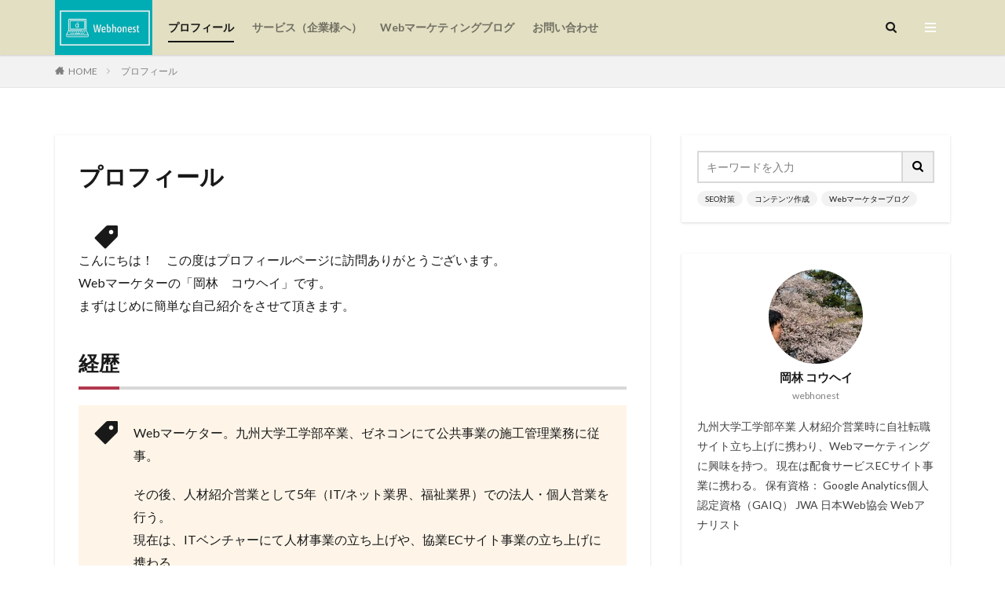

--- FILE ---
content_type: text/html; charset=UTF-8
request_url: https://yayayan.com/%E9%81%8B%E5%96%B6%E8%80%85%E6%83%85%E5%A0%B1/
body_size: 13874
content:

<!DOCTYPE html>

<html lang="ja" prefix="og: http://ogp.me/ns#" class="t-html 
">

<head prefix="og: http://ogp.me/ns# fb: http://ogp.me/ns/fb# article: http://ogp.me/ns/article#">
<meta charset="UTF-8">
<title>プロフィール│Webhonest</title>
<meta name='robots' content='max-image-preview:large' />
<link rel="alternate" title="oEmbed (JSON)" type="application/json+oembed" href="https://yayayan.com/wp-json/oembed/1.0/embed?url=https%3A%2F%2Fyayayan.com%2F%25e9%2581%258b%25e5%2596%25b6%25e8%2580%2585%25e6%2583%2585%25e5%25a0%25b1%2F" />
<link rel="alternate" title="oEmbed (XML)" type="text/xml+oembed" href="https://yayayan.com/wp-json/oembed/1.0/embed?url=https%3A%2F%2Fyayayan.com%2F%25e9%2581%258b%25e5%2596%25b6%25e8%2580%2585%25e6%2583%2585%25e5%25a0%25b1%2F&#038;format=xml" />
<style id='wp-img-auto-sizes-contain-inline-css' type='text/css'>
img:is([sizes=auto i],[sizes^="auto," i]){contain-intrinsic-size:3000px 1500px}
/*# sourceURL=wp-img-auto-sizes-contain-inline-css */
</style>
<link rel='stylesheet' id='dashicons-css' href='https://yayayan.com/wp-includes/css/dashicons.min.css?ver=6.9' type='text/css' media='all' />
<link rel='stylesheet' id='thickbox-css' href='https://yayayan.com/wp-includes/js/thickbox/thickbox.css?ver=6.9' type='text/css' media='all' />
<link rel='stylesheet' id='wp-block-library-css' href='https://yayayan.com/wp-includes/css/dist/block-library/style.min.css?ver=6.9' type='text/css' media='all' />
<style id='wp-block-button-inline-css' type='text/css'>
.wp-block-button__link{align-content:center;box-sizing:border-box;cursor:pointer;display:inline-block;height:100%;text-align:center;word-break:break-word}.wp-block-button__link.aligncenter{text-align:center}.wp-block-button__link.alignright{text-align:right}:where(.wp-block-button__link){border-radius:9999px;box-shadow:none;padding:calc(.667em + 2px) calc(1.333em + 2px);text-decoration:none}.wp-block-button[style*=text-decoration] .wp-block-button__link{text-decoration:inherit}.wp-block-buttons>.wp-block-button.has-custom-width{max-width:none}.wp-block-buttons>.wp-block-button.has-custom-width .wp-block-button__link{width:100%}.wp-block-buttons>.wp-block-button.has-custom-font-size .wp-block-button__link{font-size:inherit}.wp-block-buttons>.wp-block-button.wp-block-button__width-25{width:calc(25% - var(--wp--style--block-gap, .5em)*.75)}.wp-block-buttons>.wp-block-button.wp-block-button__width-50{width:calc(50% - var(--wp--style--block-gap, .5em)*.5)}.wp-block-buttons>.wp-block-button.wp-block-button__width-75{width:calc(75% - var(--wp--style--block-gap, .5em)*.25)}.wp-block-buttons>.wp-block-button.wp-block-button__width-100{flex-basis:100%;width:100%}.wp-block-buttons.is-vertical>.wp-block-button.wp-block-button__width-25{width:25%}.wp-block-buttons.is-vertical>.wp-block-button.wp-block-button__width-50{width:50%}.wp-block-buttons.is-vertical>.wp-block-button.wp-block-button__width-75{width:75%}.wp-block-button.is-style-squared,.wp-block-button__link.wp-block-button.is-style-squared{border-radius:0}.wp-block-button.no-border-radius,.wp-block-button__link.no-border-radius{border-radius:0!important}:root :where(.wp-block-button .wp-block-button__link.is-style-outline),:root :where(.wp-block-button.is-style-outline>.wp-block-button__link){border:2px solid;padding:.667em 1.333em}:root :where(.wp-block-button .wp-block-button__link.is-style-outline:not(.has-text-color)),:root :where(.wp-block-button.is-style-outline>.wp-block-button__link:not(.has-text-color)){color:currentColor}:root :where(.wp-block-button .wp-block-button__link.is-style-outline:not(.has-background)),:root :where(.wp-block-button.is-style-outline>.wp-block-button__link:not(.has-background)){background-color:initial;background-image:none}
/*# sourceURL=https://yayayan.com/wp-includes/blocks/button/style.min.css */
</style>
<style id='wp-block-heading-inline-css' type='text/css'>
h1:where(.wp-block-heading).has-background,h2:where(.wp-block-heading).has-background,h3:where(.wp-block-heading).has-background,h4:where(.wp-block-heading).has-background,h5:where(.wp-block-heading).has-background,h6:where(.wp-block-heading).has-background{padding:1.25em 2.375em}h1.has-text-align-left[style*=writing-mode]:where([style*=vertical-lr]),h1.has-text-align-right[style*=writing-mode]:where([style*=vertical-rl]),h2.has-text-align-left[style*=writing-mode]:where([style*=vertical-lr]),h2.has-text-align-right[style*=writing-mode]:where([style*=vertical-rl]),h3.has-text-align-left[style*=writing-mode]:where([style*=vertical-lr]),h3.has-text-align-right[style*=writing-mode]:where([style*=vertical-rl]),h4.has-text-align-left[style*=writing-mode]:where([style*=vertical-lr]),h4.has-text-align-right[style*=writing-mode]:where([style*=vertical-rl]),h5.has-text-align-left[style*=writing-mode]:where([style*=vertical-lr]),h5.has-text-align-right[style*=writing-mode]:where([style*=vertical-rl]),h6.has-text-align-left[style*=writing-mode]:where([style*=vertical-lr]),h6.has-text-align-right[style*=writing-mode]:where([style*=vertical-rl]){rotate:180deg}
/*# sourceURL=https://yayayan.com/wp-includes/blocks/heading/style.min.css */
</style>
<style id='wp-block-buttons-inline-css' type='text/css'>
.wp-block-buttons{box-sizing:border-box}.wp-block-buttons.is-vertical{flex-direction:column}.wp-block-buttons.is-vertical>.wp-block-button:last-child{margin-bottom:0}.wp-block-buttons>.wp-block-button{display:inline-block;margin:0}.wp-block-buttons.is-content-justification-left{justify-content:flex-start}.wp-block-buttons.is-content-justification-left.is-vertical{align-items:flex-start}.wp-block-buttons.is-content-justification-center{justify-content:center}.wp-block-buttons.is-content-justification-center.is-vertical{align-items:center}.wp-block-buttons.is-content-justification-right{justify-content:flex-end}.wp-block-buttons.is-content-justification-right.is-vertical{align-items:flex-end}.wp-block-buttons.is-content-justification-space-between{justify-content:space-between}.wp-block-buttons.aligncenter{text-align:center}.wp-block-buttons:not(.is-content-justification-space-between,.is-content-justification-right,.is-content-justification-left,.is-content-justification-center) .wp-block-button.aligncenter{margin-left:auto;margin-right:auto;width:100%}.wp-block-buttons[style*=text-decoration] .wp-block-button,.wp-block-buttons[style*=text-decoration] .wp-block-button__link{text-decoration:inherit}.wp-block-buttons.has-custom-font-size .wp-block-button__link{font-size:inherit}.wp-block-buttons .wp-block-button__link{width:100%}.wp-block-button.aligncenter{text-align:center}
/*# sourceURL=https://yayayan.com/wp-includes/blocks/buttons/style.min.css */
</style>
<style id='wp-block-paragraph-inline-css' type='text/css'>
.is-small-text{font-size:.875em}.is-regular-text{font-size:1em}.is-large-text{font-size:2.25em}.is-larger-text{font-size:3em}.has-drop-cap:not(:focus):first-letter{float:left;font-size:8.4em;font-style:normal;font-weight:100;line-height:.68;margin:.05em .1em 0 0;text-transform:uppercase}body.rtl .has-drop-cap:not(:focus):first-letter{float:none;margin-left:.1em}p.has-drop-cap.has-background{overflow:hidden}:root :where(p.has-background){padding:1.25em 2.375em}:where(p.has-text-color:not(.has-link-color)) a{color:inherit}p.has-text-align-left[style*="writing-mode:vertical-lr"],p.has-text-align-right[style*="writing-mode:vertical-rl"]{rotate:180deg}
/*# sourceURL=https://yayayan.com/wp-includes/blocks/paragraph/style.min.css */
</style>
<style id='global-styles-inline-css' type='text/css'>
:root{--wp--preset--aspect-ratio--square: 1;--wp--preset--aspect-ratio--4-3: 4/3;--wp--preset--aspect-ratio--3-4: 3/4;--wp--preset--aspect-ratio--3-2: 3/2;--wp--preset--aspect-ratio--2-3: 2/3;--wp--preset--aspect-ratio--16-9: 16/9;--wp--preset--aspect-ratio--9-16: 9/16;--wp--preset--color--black: #000000;--wp--preset--color--cyan-bluish-gray: #abb8c3;--wp--preset--color--white: #ffffff;--wp--preset--color--pale-pink: #f78da7;--wp--preset--color--vivid-red: #cf2e2e;--wp--preset--color--luminous-vivid-orange: #ff6900;--wp--preset--color--luminous-vivid-amber: #fcb900;--wp--preset--color--light-green-cyan: #7bdcb5;--wp--preset--color--vivid-green-cyan: #00d084;--wp--preset--color--pale-cyan-blue: #8ed1fc;--wp--preset--color--vivid-cyan-blue: #0693e3;--wp--preset--color--vivid-purple: #9b51e0;--wp--preset--gradient--vivid-cyan-blue-to-vivid-purple: linear-gradient(135deg,rgb(6,147,227) 0%,rgb(155,81,224) 100%);--wp--preset--gradient--light-green-cyan-to-vivid-green-cyan: linear-gradient(135deg,rgb(122,220,180) 0%,rgb(0,208,130) 100%);--wp--preset--gradient--luminous-vivid-amber-to-luminous-vivid-orange: linear-gradient(135deg,rgb(252,185,0) 0%,rgb(255,105,0) 100%);--wp--preset--gradient--luminous-vivid-orange-to-vivid-red: linear-gradient(135deg,rgb(255,105,0) 0%,rgb(207,46,46) 100%);--wp--preset--gradient--very-light-gray-to-cyan-bluish-gray: linear-gradient(135deg,rgb(238,238,238) 0%,rgb(169,184,195) 100%);--wp--preset--gradient--cool-to-warm-spectrum: linear-gradient(135deg,rgb(74,234,220) 0%,rgb(151,120,209) 20%,rgb(207,42,186) 40%,rgb(238,44,130) 60%,rgb(251,105,98) 80%,rgb(254,248,76) 100%);--wp--preset--gradient--blush-light-purple: linear-gradient(135deg,rgb(255,206,236) 0%,rgb(152,150,240) 100%);--wp--preset--gradient--blush-bordeaux: linear-gradient(135deg,rgb(254,205,165) 0%,rgb(254,45,45) 50%,rgb(107,0,62) 100%);--wp--preset--gradient--luminous-dusk: linear-gradient(135deg,rgb(255,203,112) 0%,rgb(199,81,192) 50%,rgb(65,88,208) 100%);--wp--preset--gradient--pale-ocean: linear-gradient(135deg,rgb(255,245,203) 0%,rgb(182,227,212) 50%,rgb(51,167,181) 100%);--wp--preset--gradient--electric-grass: linear-gradient(135deg,rgb(202,248,128) 0%,rgb(113,206,126) 100%);--wp--preset--gradient--midnight: linear-gradient(135deg,rgb(2,3,129) 0%,rgb(40,116,252) 100%);--wp--preset--font-size--small: 13px;--wp--preset--font-size--medium: 20px;--wp--preset--font-size--large: 36px;--wp--preset--font-size--x-large: 42px;--wp--preset--spacing--20: 0.44rem;--wp--preset--spacing--30: 0.67rem;--wp--preset--spacing--40: 1rem;--wp--preset--spacing--50: 1.5rem;--wp--preset--spacing--60: 2.25rem;--wp--preset--spacing--70: 3.38rem;--wp--preset--spacing--80: 5.06rem;--wp--preset--shadow--natural: 6px 6px 9px rgba(0, 0, 0, 0.2);--wp--preset--shadow--deep: 12px 12px 50px rgba(0, 0, 0, 0.4);--wp--preset--shadow--sharp: 6px 6px 0px rgba(0, 0, 0, 0.2);--wp--preset--shadow--outlined: 6px 6px 0px -3px rgb(255, 255, 255), 6px 6px rgb(0, 0, 0);--wp--preset--shadow--crisp: 6px 6px 0px rgb(0, 0, 0);}:where(.is-layout-flex){gap: 0.5em;}:where(.is-layout-grid){gap: 0.5em;}body .is-layout-flex{display: flex;}.is-layout-flex{flex-wrap: wrap;align-items: center;}.is-layout-flex > :is(*, div){margin: 0;}body .is-layout-grid{display: grid;}.is-layout-grid > :is(*, div){margin: 0;}:where(.wp-block-columns.is-layout-flex){gap: 2em;}:where(.wp-block-columns.is-layout-grid){gap: 2em;}:where(.wp-block-post-template.is-layout-flex){gap: 1.25em;}:where(.wp-block-post-template.is-layout-grid){gap: 1.25em;}.has-black-color{color: var(--wp--preset--color--black) !important;}.has-cyan-bluish-gray-color{color: var(--wp--preset--color--cyan-bluish-gray) !important;}.has-white-color{color: var(--wp--preset--color--white) !important;}.has-pale-pink-color{color: var(--wp--preset--color--pale-pink) !important;}.has-vivid-red-color{color: var(--wp--preset--color--vivid-red) !important;}.has-luminous-vivid-orange-color{color: var(--wp--preset--color--luminous-vivid-orange) !important;}.has-luminous-vivid-amber-color{color: var(--wp--preset--color--luminous-vivid-amber) !important;}.has-light-green-cyan-color{color: var(--wp--preset--color--light-green-cyan) !important;}.has-vivid-green-cyan-color{color: var(--wp--preset--color--vivid-green-cyan) !important;}.has-pale-cyan-blue-color{color: var(--wp--preset--color--pale-cyan-blue) !important;}.has-vivid-cyan-blue-color{color: var(--wp--preset--color--vivid-cyan-blue) !important;}.has-vivid-purple-color{color: var(--wp--preset--color--vivid-purple) !important;}.has-black-background-color{background-color: var(--wp--preset--color--black) !important;}.has-cyan-bluish-gray-background-color{background-color: var(--wp--preset--color--cyan-bluish-gray) !important;}.has-white-background-color{background-color: var(--wp--preset--color--white) !important;}.has-pale-pink-background-color{background-color: var(--wp--preset--color--pale-pink) !important;}.has-vivid-red-background-color{background-color: var(--wp--preset--color--vivid-red) !important;}.has-luminous-vivid-orange-background-color{background-color: var(--wp--preset--color--luminous-vivid-orange) !important;}.has-luminous-vivid-amber-background-color{background-color: var(--wp--preset--color--luminous-vivid-amber) !important;}.has-light-green-cyan-background-color{background-color: var(--wp--preset--color--light-green-cyan) !important;}.has-vivid-green-cyan-background-color{background-color: var(--wp--preset--color--vivid-green-cyan) !important;}.has-pale-cyan-blue-background-color{background-color: var(--wp--preset--color--pale-cyan-blue) !important;}.has-vivid-cyan-blue-background-color{background-color: var(--wp--preset--color--vivid-cyan-blue) !important;}.has-vivid-purple-background-color{background-color: var(--wp--preset--color--vivid-purple) !important;}.has-black-border-color{border-color: var(--wp--preset--color--black) !important;}.has-cyan-bluish-gray-border-color{border-color: var(--wp--preset--color--cyan-bluish-gray) !important;}.has-white-border-color{border-color: var(--wp--preset--color--white) !important;}.has-pale-pink-border-color{border-color: var(--wp--preset--color--pale-pink) !important;}.has-vivid-red-border-color{border-color: var(--wp--preset--color--vivid-red) !important;}.has-luminous-vivid-orange-border-color{border-color: var(--wp--preset--color--luminous-vivid-orange) !important;}.has-luminous-vivid-amber-border-color{border-color: var(--wp--preset--color--luminous-vivid-amber) !important;}.has-light-green-cyan-border-color{border-color: var(--wp--preset--color--light-green-cyan) !important;}.has-vivid-green-cyan-border-color{border-color: var(--wp--preset--color--vivid-green-cyan) !important;}.has-pale-cyan-blue-border-color{border-color: var(--wp--preset--color--pale-cyan-blue) !important;}.has-vivid-cyan-blue-border-color{border-color: var(--wp--preset--color--vivid-cyan-blue) !important;}.has-vivid-purple-border-color{border-color: var(--wp--preset--color--vivid-purple) !important;}.has-vivid-cyan-blue-to-vivid-purple-gradient-background{background: var(--wp--preset--gradient--vivid-cyan-blue-to-vivid-purple) !important;}.has-light-green-cyan-to-vivid-green-cyan-gradient-background{background: var(--wp--preset--gradient--light-green-cyan-to-vivid-green-cyan) !important;}.has-luminous-vivid-amber-to-luminous-vivid-orange-gradient-background{background: var(--wp--preset--gradient--luminous-vivid-amber-to-luminous-vivid-orange) !important;}.has-luminous-vivid-orange-to-vivid-red-gradient-background{background: var(--wp--preset--gradient--luminous-vivid-orange-to-vivid-red) !important;}.has-very-light-gray-to-cyan-bluish-gray-gradient-background{background: var(--wp--preset--gradient--very-light-gray-to-cyan-bluish-gray) !important;}.has-cool-to-warm-spectrum-gradient-background{background: var(--wp--preset--gradient--cool-to-warm-spectrum) !important;}.has-blush-light-purple-gradient-background{background: var(--wp--preset--gradient--blush-light-purple) !important;}.has-blush-bordeaux-gradient-background{background: var(--wp--preset--gradient--blush-bordeaux) !important;}.has-luminous-dusk-gradient-background{background: var(--wp--preset--gradient--luminous-dusk) !important;}.has-pale-ocean-gradient-background{background: var(--wp--preset--gradient--pale-ocean) !important;}.has-electric-grass-gradient-background{background: var(--wp--preset--gradient--electric-grass) !important;}.has-midnight-gradient-background{background: var(--wp--preset--gradient--midnight) !important;}.has-small-font-size{font-size: var(--wp--preset--font-size--small) !important;}.has-medium-font-size{font-size: var(--wp--preset--font-size--medium) !important;}.has-large-font-size{font-size: var(--wp--preset--font-size--large) !important;}.has-x-large-font-size{font-size: var(--wp--preset--font-size--x-large) !important;}
/*# sourceURL=global-styles-inline-css */
</style>

<style id='classic-theme-styles-inline-css' type='text/css'>
/*! This file is auto-generated */
.wp-block-button__link{color:#fff;background-color:#32373c;border-radius:9999px;box-shadow:none;text-decoration:none;padding:calc(.667em + 2px) calc(1.333em + 2px);font-size:1.125em}.wp-block-file__button{background:#32373c;color:#fff;text-decoration:none}
/*# sourceURL=/wp-includes/css/classic-themes.min.css */
</style>
<link rel='stylesheet' id='contact-form-7-css' href='https://yayayan.com/wp-content/plugins/contact-form-7/includes/css/styles.css?ver=5.4.1' type='text/css' media='all' />
<script type="text/javascript" src="https://yayayan.com/wp-includes/js/jquery/jquery.min.js?ver=3.7.1" id="jquery-core-js"></script>
<script type="text/javascript" src="https://yayayan.com/wp-includes/js/jquery/jquery-migrate.min.js?ver=3.4.1" id="jquery-migrate-js"></script>
<link rel="https://api.w.org/" href="https://yayayan.com/wp-json/" /><link rel="alternate" title="JSON" type="application/json" href="https://yayayan.com/wp-json/wp/v2/pages/29" /><link class="css-async" rel href="https://yayayan.com/wp-content/themes/the-thor/css/icon.min.css">
<link class="css-async" rel href="https://fonts.googleapis.com/css?family=Lato:100,300,400,700,900">
<link class="css-async" rel href="https://fonts.googleapis.com/css?family=Fjalla+One">
<link rel="stylesheet" href="https://fonts.googleapis.com/css?family=Noto+Sans+JP:100,200,300,400,500,600,700,800,900">
<link rel="stylesheet" href="https://yayayan.com/wp-content/themes/the-thor/style.min.css">
<link class="css-async" rel href="https://yayayan.com/wp-content/themes/the-thor-child/style-user.css?1615517174">
<link rel="canonical" href="https://yayayan.com/%e9%81%8b%e5%96%b6%e8%80%85%e6%83%85%e5%a0%b1/" />
<script src="https://ajax.googleapis.com/ajax/libs/jquery/1.12.4/jquery.min.js"></script>
<meta http-equiv="X-UA-Compatible" content="IE=edge">
<meta name="viewport" content="width=device-width, initial-scale=1, viewport-fit=cover"/>
<script>
(function(i,s,o,g,r,a,m){i['GoogleAnalyticsObject']=r;i[r]=i[r]||function(){
(i[r].q=i[r].q||[]).push(arguments)},i[r].l=1*new Date();a=s.createElement(o),
m=s.getElementsByTagName(o)[0];a.async=1;a.src=g;m.parentNode.insertBefore(a,m)
})(window,document,'script','https://www.google-analytics.com/analytics.js','ga');

ga('create', 'UA-196413728-1', 'auto');
ga('send', 'pageview');
</script>
<style>
.widget.widget_nav_menu ul.menu{border-color: rgba(226,223,195,0.15);}.widget.widget_nav_menu ul.menu li{border-color: rgba(226,223,195,0.75);}.widget.widget_nav_menu ul.menu .sub-menu li{border-color: rgba(226,223,195,0.15);}.widget.widget_nav_menu ul.menu .sub-menu li .sub-menu li:first-child{border-color: rgba(226,223,195,0.15);}.widget.widget_nav_menu ul.menu li a:hover{background-color: rgba(226,223,195,0.75);}.widget.widget_nav_menu ul.menu .current-menu-item > a{background-color: rgba(226,223,195,0.75);}.widget.widget_nav_menu ul.menu li .sub-menu li a:before {color:#e2dfc3;}.widget.widget_nav_menu ul.menu li a{background-color:#e2dfc3;}.widget.widget_nav_menu ul.menu .sub-menu a:hover{color:#e2dfc3;}.widget.widget_nav_menu ul.menu .sub-menu .current-menu-item a{color:#e2dfc3;}.widget.widget_categories ul{border-color: rgba(226,223,195,0.15);}.widget.widget_categories ul li{border-color: rgba(226,223,195,0.75);}.widget.widget_categories ul .children li{border-color: rgba(226,223,195,0.15);}.widget.widget_categories ul .children li .children li:first-child{border-color: rgba(226,223,195,0.15);}.widget.widget_categories ul li a:hover{background-color: rgba(226,223,195,0.75);}.widget.widget_categories ul .current-menu-item > a{background-color: rgba(226,223,195,0.75);}.widget.widget_categories ul li .children li a:before {color:#e2dfc3;}.widget.widget_categories ul li a{background-color:#e2dfc3;}.widget.widget_categories ul .children a:hover{color:#e2dfc3;}.widget.widget_categories ul .children .current-menu-item a{color:#e2dfc3;}.widgetSearch__input:hover{border-color:#e2dfc3;}.widgetCatTitle{background-color:#e2dfc3;}.widgetCatTitle__inner{background-color:#e2dfc3;}.widgetSearch__submit:hover{background-color:#e2dfc3;}.widgetProfile__sns{background-color:#e2dfc3;}.widget.widget_calendar .calendar_wrap tbody a:hover{background-color:#e2dfc3;}.widget ul li a:hover{color:#e2dfc3;}.widget.widget_rss .rsswidget:hover{color:#e2dfc3;}.widget.widget_tag_cloud a:hover{background-color:#e2dfc3;}.widget select:hover{border-color:#e2dfc3;}.widgetSearch__checkLabel:hover:after{border-color:#e2dfc3;}.widgetSearch__check:checked .widgetSearch__checkLabel:before, .widgetSearch__check:checked + .widgetSearch__checkLabel:before{border-color:#e2dfc3;}.widgetTab__item.current{border-top-color:#e2dfc3;}.widgetTab__item:hover{border-top-color:#e2dfc3;}.searchHead__title{background-color:#e2dfc3;}.searchHead__submit:hover{color:#e2dfc3;}.menuBtn__close:hover{color:#e2dfc3;}.menuBtn__link:hover{color:#e2dfc3;}@media only screen and (min-width: 992px){.menuBtn__link {background-color:#e2dfc3;}}.t-headerCenter .menuBtn__link:hover{color:#e2dfc3;}.searchBtn__close:hover{color:#e2dfc3;}.searchBtn__link:hover{color:#e2dfc3;}.breadcrumb__item a:hover{color:#e2dfc3;}.pager__item{color:#e2dfc3;}.pager__item:hover, .pager__item-current{background-color:#e2dfc3; color:#fff;}.page-numbers{color:#e2dfc3;}.page-numbers:hover, .page-numbers.current{background-color:#e2dfc3; color:#fff;}.pagePager__item{color:#e2dfc3;}.pagePager__item:hover, .pagePager__item-current{background-color:#e2dfc3; color:#fff;}.heading a:hover{color:#e2dfc3;}.eyecatch__cat{background-color:#e2dfc3;}.the__category{background-color:#e2dfc3;}.dateList__item a:hover{color:#e2dfc3;}.controllerFooter__item:last-child{background-color:#e2dfc3;}.controllerFooter__close{background-color:#e2dfc3;}.bottomFooter__topBtn{background-color:#e2dfc3;}.mask-color{background-color:#e2dfc3;}.mask-colorgray{background-color:#e2dfc3;}.pickup3__item{background-color:#e2dfc3;}.categoryBox__title{color:#e2dfc3;}.comments__list .comment-meta{background-color:#e2dfc3;}.comment-respond .submit{background-color:#e2dfc3;}.prevNext__pop{background-color:#e2dfc3;}.swiper-pagination-bullet-active{background-color:#e2dfc3;}.swiper-slider .swiper-button-next, .swiper-slider .swiper-container-rtl .swiper-button-prev, .swiper-slider .swiper-button-prev, .swiper-slider .swiper-container-rtl .swiper-button-next	{background-color:#e2dfc3;}.l-header{background-color:#e2dfc3;}.globalNavi::before{background: -webkit-gradient(linear,left top,right top,color-stop(0%,rgba(255,255,255,0)),color-stop(100%,#e2dfc3));}.snsFooter{background-color:#e2dfc3}.widget-main .heading.heading-widget{background-color:#e2dfc3}.widget-main .heading.heading-widgetsimple{background-color:#e2dfc3}.widget-main .heading.heading-widgetsimplewide{background-color:#e2dfc3}.widget-main .heading.heading-widgetwide{background-color:#e2dfc3}.widget-main .heading.heading-widgetbottom:before{border-color:#e2dfc3}.widget-main .heading.heading-widgetborder{border-color:#e2dfc3}.widget-main .heading.heading-widgetborder::before,.widget-main .heading.heading-widgetborder::after{background-color:#e2dfc3}.widget-side .heading.heading-widget{background-color:#191919}.widget-side .heading.heading-widgetsimple{background-color:#191919}.widget-side .heading.heading-widgetsimplewide{background-color:#191919}.widget-side .heading.heading-widgetwide{background-color:#191919}.widget-side .heading.heading-widgetbottom:before{border-color:#191919}.widget-side .heading.heading-widgetborder{border-color:#191919}.widget-side .heading.heading-widgetborder::before,.widget-side .heading.heading-widgetborder::after{background-color:#191919}.widget-foot .heading.heading-widget{background-color:#000000}.widget-foot .heading.heading-widgetsimple{background-color:#000000}.widget-foot .heading.heading-widgetsimplewide{background-color:#000000}.widget-foot .heading.heading-widgetwide{background-color:#000000}.widget-foot .heading.heading-widgetbottom:before{border-color:#000000}.widget-foot .heading.heading-widgetborder{border-color:#000000}.widget-foot .heading.heading-widgetborder::before,.widget-foot .heading.heading-widgetborder::after{background-color:#000000}.widget-menu .heading.heading-widget{background-color:#e2dfc3}.widget-menu .heading.heading-widgetsimple{background-color:#e2dfc3}.widget-menu .heading.heading-widgetsimplewide{background-color:#e2dfc3}.widget-menu .heading.heading-widgetwide{background-color:#e2dfc3}.widget-menu .heading.heading-widgetbottom:before{border-color:#e2dfc3}.widget-menu .heading.heading-widgetborder{border-color:#e2dfc3}.widget-menu .heading.heading-widgetborder::before,.widget-menu .heading.heading-widgetborder::after{background-color:#e2dfc3}@media only screen and (min-width: 768px){.still {height: 600px;}}.still.still-movie .still__box{background-image:url(https://yayayan.com/wp-content/uploads/2021/03/two-girls-1828539-768x512.jpg);}@media only screen and (min-width: 768px){.still.still-movie .still__box{background-image:url(https://yayayan.com/wp-content/uploads/2021/03/two-girls-1828539.jpg);}}.pickup3__bg.mask.mask-colorgray{background-color:#d9a300}.rankingBox__bg{background-color:#e2dfc3}.the__ribbon{background-color:#bc3531}.the__ribbon:after{border-left-color:#bc3531; border-right-color:#bc3531}.eyecatch__link.eyecatch__link-mask:hover::after{content: "READ MORE";}.eyecatch__link.eyecatch__link-maskzoom:hover::after{content: "READ MORE";}.eyecatch__link.eyecatch__link-maskzoomrotate:hover::after{content: "READ MORE";}.postcta-bg{background-color:#3970a2}.content .afTagBox__btnDetail{background-color:#e2dfc3;}.widget .widgetAfTag__btnDetail{background-color:#e2dfc3;}.content .afTagBox__btnAf{background-color:#e2dfc3;}.widget .widgetAfTag__btnAf{background-color:#e2dfc3;}.content a{color:#e2dfc3;}.phrase a{color:#e2dfc3;}.content .sitemap li a:hover{color:#e2dfc3;}.content h2 a:hover,.content h3 a:hover,.content h4 a:hover,.content h5 a:hover{color:#e2dfc3;}.content ul.menu li a:hover{color:#e2dfc3;}.content .es-LiconBox:before{background-color:#a83f3f;}.content .es-LiconCircle:before{background-color:#a83f3f;}.content .es-BTiconBox:before{background-color:#a83f3f;}.content .es-BTiconCircle:before{background-color:#a83f3f;}.content .es-BiconObi{border-color:#a83f3f;}.content .es-BiconCorner:before{background-color:#a83f3f;}.content .es-BiconCircle:before{background-color:#a83f3f;}.content .es-BmarkHatena::before{background-color:#005293;}.content .es-BmarkExcl::before{background-color:#b60105;}.content .es-BmarkQ::before{background-color:#005293;}.content .es-BmarkQ::after{border-top-color:#005293;}.content .es-BmarkA::before{color:#b60105;}.content .es-BsubTradi::before{color:#ffffff;background-color:#b60105;border-color:#b60105;}.btn__link-primary{color:#ffffff; background-color:#e28b76;}.content .btn__link-primary{color:#ffffff; background-color:#e28b76;}.searchBtn__contentInner .btn__link-search{color:#ffffff; background-color:#e28b76;}.btn__link-secondary{color:#ffffff; background-color:#b2384e;}.content .btn__link-secondary{color:#ffffff; background-color:#b2384e;}.btn__link-search{color:#ffffff; background-color:#b2384e;}.btn__link-normal{color:#b2384e;}.content .btn__link-normal{color:#b2384e;}.btn__link-normal:hover{background-color:#b2384e;}.content .btn__link-normal:hover{background-color:#b2384e;}.comments__list .comment-reply-link{color:#b2384e;}.comments__list .comment-reply-link:hover{background-color:#b2384e;}@media only screen and (min-width: 992px){.subNavi__link-pickup{color:#b2384e;}}@media only screen and (min-width: 992px){.subNavi__link-pickup:hover{background-color:#b2384e;}}.partsH2-4 h2{color:#191919;}.partsH2-4 h2::before{border-color:#b2384e;}.partsH2-4 h2::after{border-color:#d8d8d8;}.partsH3-61 h3{color:#191919;}.partsH3-61 h3::after{background-color:#b2384e;}.content h4{color:#191919}.content h5{color:#191919}.content ul > li::before{color:#a83f3f;}.content ul{color:#191919;}.content ol > li::before{color:#a83f3f; border-color:#a83f3f;}.content ol > li > ol > li::before{background-color:#a83f3f; border-color:#a83f3f;}.content ol > li > ol > li > ol > li::before{color:#a83f3f; border-color:#a83f3f;}.content ol{color:#191919;}.content .balloon .balloon__text{color:#191919; background-color:#f2f2f2;}.content .balloon .balloon__text-left:before{border-left-color:#f2f2f2;}.content .balloon .balloon__text-right:before{border-right-color:#f2f2f2;}.content .balloon-boder .balloon__text{color:#191919; background-color:#ffffff;  border-color:#d8d8d8;}.content .balloon-boder .balloon__text-left:before{border-left-color:#d8d8d8;}.content .balloon-boder .balloon__text-left:after{border-left-color:#ffffff;}.content .balloon-boder .balloon__text-right:before{border-right-color:#d8d8d8;}.content .balloon-boder .balloon__text-right:after{border-right-color:#ffffff;}.content blockquote{color:#191919; background-color:#f2f2f2;}.content blockquote::before{color:#d8d8d8;}.content table{color:#191919; border-top-color:#E5E5E5; border-left-color:#E5E5E5;}.content table th{background:#7f7f7f; color:#ffffff; ;border-right-color:#E5E5E5; border-bottom-color:#E5E5E5;}.content table td{background:#ffffff; ;border-right-color:#E5E5E5; border-bottom-color:#E5E5E5;}.content table tr:nth-child(odd) td{background-color:#f2f2f2;}
</style>
<meta name="description" content="Webマーケター岡林のプロフィールです。簡単な経歴や保有資格について説明しています。Webマーケティングに興味を持ったきっかけや、できる業務内容についてお話しています。">
<meta property="og:site_name" content="Webhonest" />
<meta property="og:type" content="article" />
<meta property="og:title" content="プロフィール" />
<meta property="og:description" content="Webマーケター岡林のプロフィールです。簡単な経歴や保有資格について説明しています。Webマーケティングに興味を持ったきっかけや、できる業務内容についてお話しています。" />
<meta property="og:url" content="https://yayayan.com/%e9%81%8b%e5%96%b6%e8%80%85%e6%83%85%e5%a0%b1/" />
<meta property="og:image" content="https://yayayan.com/wp-content/uploads/2021/03/プロフィール画像.jpg" />
<meta name="twitter:card" content="summary_large_image" />
<meta name="twitter:site" content="@examples" />


</head>
<body class=" t-logoSp40 t-logoPc70 t-footerFixed" id="top">


  <!--l-header-->
  <header class="l-header l-header-shadow">
    <div class="container container-header">

      <!--logo-->
			<p class="siteTitle">
				<a class="siteTitle__link" href="https://yayayan.com">
											<img class="siteTitle__logo" src="https://yayayan.com/wp-content/uploads/2021/05/WebマーケティングWebhonestサイトロゴ.jpg" alt="Webhonest" width="781" height="440" >
					        </a>
      </p>      <!--/logo-->


      				<!--globalNavi-->
				<nav class="globalNavi">
					<div class="globalNavi__inner">
            <ul class="globalNavi__list"><li id="menu-item-46" class="menu-item menu-item-type-post_type menu-item-object-page current-menu-item page_item page-item-29 current_page_item menu-item-46"><a href="https://yayayan.com/%e9%81%8b%e5%96%b6%e8%80%85%e6%83%85%e5%a0%b1/" aria-current="page">プロフィール</a></li>
<li id="menu-item-47" class="menu-item menu-item-type-post_type menu-item-object-page menu-item-home menu-item-47"><a href="https://yayayan.com/">サービス（企業様へ）</a></li>
<li id="menu-item-177" class="menu-item menu-item-type-post_type menu-item-object-page menu-item-177"><a href="https://yayayan.com/web%e3%83%9e%e3%83%bc%e3%82%b1%e3%83%86%e3%82%a3%e3%83%b3%e3%82%b0%e3%83%96%e3%83%ad%e3%82%b0/">Webマーケティングブログ</a></li>
<li id="menu-item-48" class="menu-item menu-item-type-post_type menu-item-object-page menu-item-48"><a href="https://yayayan.com/%e3%81%8a%e5%95%8f%e3%81%84%e5%90%88%e3%82%8f%e3%81%9b/">お問い合わせ</a></li>
</ul>					</div>
				</nav>
				<!--/globalNavi-->
			

			

            <!--searchBtn-->
			<div class="searchBtn searchBtn-right ">
        <input class="searchBtn__checkbox" id="searchBtn-checkbox" type="checkbox">
        <label class="searchBtn__link searchBtn__link-text icon-search" for="searchBtn-checkbox"></label>
        <label class="searchBtn__unshown" for="searchBtn-checkbox"></label>

        <div class="searchBtn__content">
          <div class="searchBtn__scroll">
            <label class="searchBtn__close" for="searchBtn-checkbox"><i class="icon-close"></i>CLOSE</label>
            <div class="searchBtn__contentInner">
              <aside class="widget">
  <div class="widgetSearch">
    <form method="get" action="https://yayayan.com" target="_top">
  <div class="widgetSearch__contents">
    <h3 class="heading heading-tertiary">キーワード</h3>
    <input class="widgetSearch__input widgetSearch__input-max" type="text" name="s" placeholder="キーワードを入力" value="">

        <ol class="widgetSearch__word">
            <li class="widgetSearch__wordItem"><a href="https://yayayan.com?s=SEO対策">SEO対策</a></li>
	              <li class="widgetSearch__wordItem"><a href="https://yayayan.com?s=コンテンツ作成">コンテンツ作成</a></li>
	              <li class="widgetSearch__wordItem"><a href="https://yayayan.com?s=Webマーケターブログ">Webマーケターブログ</a></li>
	                  </ol>
    
  </div>

  <div class="widgetSearch__contents">
    <h3 class="heading heading-tertiary">カテゴリー</h3>
	<select  name='cat' id='cat_69797a4e3e982' class='widgetSearch__select'>
	<option value=''>カテゴリーを選択</option>
	<option class="level-0" value="1">未分類</option>
</select>
  </div>

  
  <div class="btn btn-search">
    <button class="btn__link btn__link-search" type="submit" value="search">検索</button>
  </div>
</form>
  </div>
</aside>
            </div>
          </div>
        </div>
      </div>
			<!--/searchBtn-->
      

            <!--menuBtn-->
			<div class="menuBtn ">
        <input class="menuBtn__checkbox" id="menuBtn-checkbox" type="checkbox">
        <label class="menuBtn__link menuBtn__link-text icon-menu" for="menuBtn-checkbox"></label>
        <label class="menuBtn__unshown" for="menuBtn-checkbox"></label>
        <div class="menuBtn__content">
          <div class="menuBtn__scroll">
            <label class="menuBtn__close" for="menuBtn-checkbox"><i class="icon-close"></i>CLOSE</label>
            <div class="menuBtn__contentInner">
															<nav class="menuBtn__navi">
	              		                <ul class="menuBtn__naviList">
																					<li class="menuBtn__naviItem"><a class="menuBtn__naviLink icon-twitter" href="https://twitter.com/examples"></a></li>
											                </ul>
								</nav>
	              															            </div>
          </div>
        </div>
			</div>
			<!--/menuBtn-->
      
    </div>
  </header>
  <!--/l-header-->


  <!--l-headerBottom-->
  <div class="l-headerBottom">

    
		
	  
  </div>
  <!--l-headerBottom-->

<div class="wider">
  <div class="breadcrumb"><ul class="breadcrumb__list container"><li class="breadcrumb__item icon-home"><a href="https://yayayan.com">HOME</a></li><li class="breadcrumb__item breadcrumb__item-current"><a href="https://yayayan.com/%e9%81%8b%e5%96%b6%e8%80%85%e6%83%85%e5%a0%b1/">プロフィール</a></li></ul></div></div>


  <!--l-wrapper-->
  <div class="l-wrapper">

    <!--l-main-->
        <main class="l-main u-shadow">


      <div class="dividerBottom">


              <h1 class="heading heading-primary">プロフィール</h1>

        
      

        <!--pageContents-->
        <div class="pageContents">
          

		            <section class="content partsH2-4 partsH3-61">
			
<p><br></p>



<p>こんにちは！　この度はプロフィールページに訪問ありがとうございます。<br>Webマーケターの「岡林　コウヘイ」です。<br>まずはじめに簡単な自己紹介をさせて頂きます。</p>



<h2 class="wp-block-heading">経歴</h2>


<div class="ep-box es-Bicon icon-tag bgc-VPorange">Webマーケター。九州大学工学部卒業、ゼネコンにて公共事業の施工管理業務に従事。<p></p>
<p style="text-align: left;">その後、人材紹介営業として5年（IT/ネット業界、福祉業界）での法人・個人営業を行う。<br>現在は、ITベンチャーにて人材事業の立ち上げや、協業ECサイト事業の立ち上げに携わる。<br>Webマーケティングに興味を持ち、自身でブログサイトを立ち上げ、月間検索ボリューム3000のキーワードで検索表示上位を獲得。</p>
</div>


<h2 class="wp-block-heading">できること</h2>


<div class="ep-box es-Bicon icon-tag bgc-VPorange">■Webマーケティング全般<br>（SEO対策、キーワード選定、コンテンツマーケティング、記事構成案作成、Googleアナリティクス解析、Googleサーチコンソール、コンバージョン改善、など）<p></p>
<p>■営業系<br>（トークスクリプト改善、KPI設定、採用業務代行）</p>
</div>


<h2 class="wp-block-heading">保有資格</h2>


<div class="es-Bicon icon-tag bgc-VPorange">・JWA 日本Web協会 Webアナリスト<br>・GAIQ(Googleアナリティクス個人資格)<br>・FP3級<p></p>
</div>
<div>&nbsp;</div>


<h2 class="wp-block-heading">Webマーケティングとの出会い</h2>


<p>技術系から営業職、その後Webマーケティングと傍からみたら変わった経歴をしていると思う方も多いかと思います。私が「なぜWebマーケティングに興味をもったのか？」というきっかけを説明します。</p>
<p>営業マンに憧れ入社したベンチャー人材企業。<br>私が入社した当初の営業会社はIT・インターネット業界に特化した人材紹介会社でした。<br>入社当初は社員20名ほどの会社でしたが、独立心が強い方が多く刺激的で楽しい毎日を過ごしていました。</p>
<p>入社して2年が経ったときに転機が訪れます。自社で福祉業界向けの転職サイトを立ち上げ、転職の支援をするということになりました。これまでは、他の大手転職サイトの登録者に向けて提携エージェントとしてスカウトメールをして、転職希望者を集めていたときから自社でWebで求人票をサイトに入れたり、リスティング広告を行って集客をする。<br>当初は人的リソースもないので、通常の営業業務の合間に求人記事をサイトに入れる業務に触れたことがWebサイトの運営に興味を持ったきっかけです。</p>


<h2 class="wp-block-heading">Webマーケティングの必要性</h2>


<p>私が人材営業時代に感じたWebマーケティングの必要性は大きく2点あります。<br>1点目：施策を行い、より安い獲得単価で多くの集客を行える。<br>2点目：自社サイトのブランディングを行うことにより、見込み客に信頼感を与えられる。</p>
<p>Webマーケティングの必要性を感じたエピソードについてここからお話していきます。</p>
<p></p>


<h3 class="wp-block-heading">2年間で獲得単価（CPA）が3倍も高騰</h3>


<p>福祉業界向けの転職市場への参入時期が良かったのか、サイト立ち上げから2年ほどで営業社員数が3倍になるほど会社は成長しましたが他紹介会社の福祉業界の本格参入などもあり市場は競争激化。転職市場でのWeb広告の顧客獲得単価（CPA）は高額な中、福祉業界は比較的安価であったところから、私の勤めていた会社が市場に参入した当初から約2年間でCPAは3倍も高騰していき、マーケティングコストが逼迫していきました。</p>


<h3 class="wp-block-heading">検索クエリを見直して顧客獲得単価を減らす</h3>


<p>高騰するマーケティングコストの中、広告代理店側から獲得単価の安い検索クエリでの獲得の提案を受けました。<br>当時の会社は、マーケティングは完全な外注でやっていましたが、「単価が安い」検索クエリで来る求職者が成約見込みになり得る求職者かどうかの判断を営業として確認していました。結果として、広告代理店から提案を受けた「検索クエリ」での流入での成約率も良く営業としても新しい職種の転職支援の選択が広がりました。</p>
<p>※転職支援は仲介事業のため、単に獲得単価を下げて求職者を確保しても、法人側が欲しい経験などを備えていなければ成約にならないため。</p>


<h3 class="wp-block-heading">広告だけの集客では先細り？</h3>



<h4 class="wp-block-heading">止まらない市場激化、獲得単価の高騰</h4>


<p>優秀な広告代理店の提案もあり、獲得単価を抑えられていたのも半年ほどで成長マーケットでの競争激化により顧客獲得単価はまた上昇していきました。<br>フロントの営業としては、これまで低価格の獲得単価の恩恵を受け、毎月多くの転職希望者の方と面談が出来ていたのが、約半分程の面談数に変わりその中で売り上げ目標を達成しなければならなくなりました。</p>


<h4 class="wp-block-heading">転職活動の行動変化</h4>


<p>数年前までは福祉業界の転職活動の主流としては、ハローワークを利用したり、知人での紹介、チラシなどが多かった。<br>最近ではWebで自己検索で仕事を探す人も増えてきた中、Web検索中に広告と知らずに流入してくる人も多くおり、紹介会社のサービス認知が次第に増えていきました。</p>
<p>福祉業界という就業年齢層が20代～70代と幅広くいる業界でもWeb検索で仕事を探すのが主流になりつつある中、<br>「広告の文面に魅かれてクリックした」が紹介会社からのヒヤリングなどを求めていない人が徐々に増えていきます。</p>
<p>市場が成熟しはじめて転職紹介会社利用の認知が広がったため、「Web広告」で興味を持ってもらってから転職支援に繋げていたところから、転職サービス利用希望の求職者ではない求人を見たかっただけの人への申し込み後の通電率も立ち上げ当初と比べ30％減と苦戦するようになります。</p>
<p>福祉業界転職希望者の性質的にいきなりの転職会社利用の心的障壁が他業界に比べ高いなかで、他社は口コミサイトや仕事の悩み相談掲示板などのサービスも展開していました。<br>単に広告で求職者を集めるところからサイトでのコンテンツや口コミをみてプラスな印象を持たせることも今後は必要になってくる要素になると感じました。</p>


<h2 class="wp-block-heading">サイトの運営</h2>


<p>人材紹介会社での経験からWebマーケティングに興味を持ち、自分でサイトを作ってみようと思いました。<br>収益化を目的としたサイトというよりは、自身の趣味や学んだことをアウトプットする場として運営をしていくようにしました。<br>結果として、月間検索ボリューム1000のキーワードで2位や月間検索ボリューム3000のキーワードで5位といった上位表示の記事を作ることができ、SEOについて学べたことは良かったです。</p>
<p></p>


<h2 class="wp-block-heading">Webマーケティングスクールでの学び</h2>


<p>個人向けのサイト運営を通してto C向けの集客とは別にtoB向けの集客などにも興味を持ち、クライアントワークで多くの実績を積んでいる方から学べるということでWebマーケティングスクールに通いました。<br>提出課題を通して法人向けのSEO対策を学び知識の幅が広がりました。</p>


<h2 class="wp-block-heading">私が出来ること</h2>



<p>私ができることは、Webマーケティングの知識を用いてお客様の課題を解決することです。<br><br>営業からWebマーケティングに興味を持った身だからこそ、質の良い集客や企業/商品名の認知があることがどれほど売上に貢献していくのかを体感しています。<br><br>このプロフィールページをお読みいただいた方でWebマーケティングにお悩みを抱えていらっしゃいましたら、お気軽にご連絡ください。</p>



<div class="wp-block-buttons is-content-justification-center is-layout-flex wp-block-buttons-is-layout-flex">
<div class="wp-block-button"><a class="wp-block-button__link" href="https://yayayan.com/"><span class="has-inline-color has-white-color">サービス内容ページ</span></a></div>
</div>



<p></p>
          </section>
		  

                  </div>
		<!--/pageContents-->



    


      </div>



    </main>
    <!--/l-main-->


                  <!--l-sidebar-->
<div class="l-sidebar">	
	
  <aside class="widget widget-side u-shadowfix widget_search"><form class="widgetSearch__flex" method="get" action="https://yayayan.com" target="_top">
  <input class="widgetSearch__input" type="text" maxlength="50" name="s" placeholder="キーワードを入力" value="">
  <button class="widgetSearch__submit icon-search" type="submit" value="search"></button>
</form>
<ol class="widgetSearch__word">
    <li class="widgetSearch__wordItem"><a href="https://yayayan.com?s=SEO対策">SEO対策</a></li>
      <li class="widgetSearch__wordItem"><a href="https://yayayan.com?s=コンテンツ作成">コンテンツ作成</a></li>
      <li class="widgetSearch__wordItem"><a href="https://yayayan.com?s=Webマーケターブログ">Webマーケターブログ</a></li>
      </ol>
</aside><aside class="widget widget-side u-shadowfix widget_fit_user_class">
        <div class="widgetProfile">
          <div class="widgetProfile__img"><img width="120" height="120" src="https://secure.gravatar.com/avatar/0267c8e8ca484cd0bc9a69092b2ba7a7145befa6b3d1568f77dbfadc5c5cf497?s=120&#038;d=mm&#038;r=g" alt="岡林 コウヘイ" ></div>
          <h3 class="widgetProfile__name">岡林 コウヘイ</h3>
          <div class="widgetProfile__group">webhonest</div>          <p class="widgetProfile__text">九州大学工学部卒業
人材紹介営業時に自社転職サイト立ち上げに携わり、Webマーケティングに興味を持つ。
現在は配食サービスECサイト事業に携わる。 
 
保有資格： 
Google Analytics個人認定資格（GAIQ）
JWA 日本Web協会 Webアナリスト</p>                            </div>
		</aside>
		<aside class="widget widget-side u-shadowfix widget_recent_entries">
		<h2 class="heading heading-widgetsimplewide">最近の投稿</h2>
		<ul>
											<li>
					<a href="https://yayayan.com/uncategorized/%e3%83%86%e3%82%b9%e3%83%88/">テスト</a>
									</li>
					</ul>

		</aside>
	
</div>
<!--/l-sidebar-->

      	

  </div>
  <!--/l-wrapper-->



  <!--l-footerTop-->
  <div class="l-footerTop">

    
  </div>
  <!--/l-footerTop-->


  <!--l-footer-->
  <footer class="l-footer">

            <div class="wider">
      <!--snsFooter-->
      <div class="snsFooter">
        <div class="container">

          <ul class="snsFooter__list">
		              <li class="snsFooter__item"><a class="snsFooter__link icon-twitter" href="https://twitter.com/examples"></a></li>
		            </ul>
        </div>
      </div>
      <!--/snsFooter-->
    </div>
    


    

    <div class="wider">
      <!--bottomFooter-->
      <div class="bottomFooter">
        <div class="container">

                      <nav class="bottomFooter__navi">
              <ul class="bottomFooter__list"><li id="menu-item-51" class="menu-item menu-item-type-post_type menu-item-object-page menu-item-home menu-item-51"><a href="https://yayayan.com/">サービスメニュー</a></li>
<li id="menu-item-61" class="menu-item menu-item-type-post_type menu-item-object-page current-menu-item page_item page-item-29 current_page_item menu-item-61"><a href="https://yayayan.com/%e9%81%8b%e5%96%b6%e8%80%85%e6%83%85%e5%a0%b1/" aria-current="page">プロフィール</a></li>
<li id="menu-item-59" class="menu-item menu-item-type-post_type menu-item-object-page menu-item-59"><a href="https://yayayan.com/%e3%81%8a%e5%95%8f%e3%81%84%e5%90%88%e3%82%8f%e3%81%9b/">お問い合わせ</a></li>
<li id="menu-item-52" class="menu-item menu-item-type-post_type menu-item-object-page menu-item-privacy-policy menu-item-52"><a rel="privacy-policy" href="https://yayayan.com/%e3%83%97%e3%83%a9%e3%82%a4%e3%83%90%e3%82%b7%e3%83%bc%e3%83%9d%e3%83%aa%e3%82%b7%e3%83%bc/">プライバシーポリシー</a></li>
<li id="menu-item-168" class="menu-item menu-item-type-post_type menu-item-object-page menu-item-168"><a href="https://yayayan.com/web%e3%83%9e%e3%83%bc%e3%82%b1%e3%83%86%e3%82%a3%e3%83%b3%e3%82%b0%e3%83%96%e3%83%ad%e3%82%b0/">Webマーケティングブログ</a></li>
</ul>            </nav>
          
          <div class="bottomFooter__copyright">
                      © Copyright 2021　Webマーケターやややんのブログ                    </div>

          
        </div>
        <a href="#top" class="bottomFooter__topBtn" id="bottomFooter__topBtn"></a>
      </div>
      <!--/bottomFooter-->


    </div>


        <div class="controllerFooter">
      <ul class="controllerFooter__list">


		        <li class="controllerFooter__item">
          <a href="https://yayayan.com"><i class="icon-home"></i>ホーム</a>
        </li>
		

                <li class="controllerFooter__item">
          <input class="controllerFooter__checkbox" id="controllerFooter-checkbox" type="checkbox">
          <label class="controllerFooter__link" for="controllerFooter-checkbox"><i class="icon-share2"></i>シェア</label>
          <label class="controllerFooter__unshown" for="controllerFooter-checkbox"></label>
          <div class="controllerFooter__content">
            <label class="controllerFooter__close" for="controllerFooter-checkbox"><i class="icon-close"></i></label>
            <div class="controllerFooter__contentInner">
              <ul class="socialList socialList-type08">
<li class="socialList__item"><a class="socialList__link icon-facebook" href="http://www.facebook.com/sharer.php?u=https%3A%2F%2Fyayayan.com%2F%25E9%2581%258B%25E5%2596%25B6%25E8%2580%2585%25E6%2583%2585%25E5%25A0%25B1%2F&amp;t=%E3%83%97%E3%83%AD%E3%83%95%E3%82%A3%E3%83%BC%E3%83%AB%E2%94%82Webhonest" target="_blank" title="Facebook"></a></li><li class="socialList__item"><a class="socialList__link icon-twitter" href="http://twitter.com/intent/tweet?text=%E3%83%97%E3%83%AD%E3%83%95%E3%82%A3%E3%83%BC%E3%83%AB%E2%94%82Webhonest&amp;https%3A%2F%2Fyayayan.com%2F%25E9%2581%258B%25E5%2596%25B6%25E8%2580%2585%25E6%2583%2585%25E5%25A0%25B1%2F&amp;url=https%3A%2F%2Fyayayan.com%2F%25E9%2581%258B%25E5%2596%25B6%25E8%2580%2585%25E6%2583%2585%25E5%25A0%25B1%2F" target="_blank" title="Twitter"></a></li></ul>
            </div>
          </div>
        </li>
		

                <li class="controllerFooter__item">
          <label class="controllerFooter__menuLabel" for="menuBtn-checkbox"><i class="icon-menu"></i>メニュー</label>
        </li>
		
                <li class="controllerFooter__item">
          <a href="tel:080-0000-0000" ><i class="icon-phone"></i>電話</a>
        </li>
		



        <li class="controllerFooter__item">
          <a href="#top" class="controllerFooter__topBtn"><i class="icon-arrow-up"></i>TOPへ</a>
        </li>

      </ul>
    </div>
    
  </footer>
  <!-- /l-footer -->



<script type="speculationrules">
{"prefetch":[{"source":"document","where":{"and":[{"href_matches":"/*"},{"not":{"href_matches":["/wp-*.php","/wp-admin/*","/wp-content/uploads/*","/wp-content/*","/wp-content/plugins/*","/wp-content/themes/the-thor-child/*","/wp-content/themes/the-thor/*","/*\\?(.+)"]}},{"not":{"selector_matches":"a[rel~=\"nofollow\"]"}},{"not":{"selector_matches":".no-prefetch, .no-prefetch a"}}]},"eagerness":"conservative"}]}
</script>
<script>Array.prototype.forEach.call(document.getElementsByClassName("css-async"), function(e){e.rel = "stylesheet"});</script>
		<script type="application/ld+json">
		{ "@context":"http://schema.org",
		  "@type": "BreadcrumbList",
		  "itemListElement":
		  [
		    {"@type": "ListItem","position": 1,"item":{"@id": "https://yayayan.com","name": "HOME"}},
		    {"@type": "ListItem","position": 2,"item":{"@id": "https://yayayan.com/%e9%81%8b%e5%96%b6%e8%80%85%e6%83%85%e5%a0%b1/","name": "プロフィール"}}
		  ]
		}
		</script>


		<script type="text/javascript" id="thickbox-js-extra">
/* <![CDATA[ */
var thickboxL10n = {"next":"\u6b21\u3078 \u003E","prev":"\u003C \u524d\u3078","image":"\u753b\u50cf","of":"/","close":"\u9589\u3058\u308b","noiframes":"\u3053\u306e\u6a5f\u80fd\u3067\u306f iframe \u304c\u5fc5\u8981\u3067\u3059\u3002\u73fe\u5728 iframe \u3092\u7121\u52b9\u5316\u3057\u3066\u3044\u308b\u304b\u3001\u5bfe\u5fdc\u3057\u3066\u3044\u306a\u3044\u30d6\u30e9\u30a6\u30b6\u30fc\u3092\u4f7f\u3063\u3066\u3044\u308b\u3088\u3046\u3067\u3059\u3002","loadingAnimation":"https://yayayan.com/wp-includes/js/thickbox/loadingAnimation.gif"};
//# sourceURL=thickbox-js-extra
/* ]]> */
</script>
<script type="text/javascript" src="https://yayayan.com/wp-includes/js/thickbox/thickbox.js?ver=3.1-20121105" id="thickbox-js"></script>
<script type="text/javascript" src="https://yayayan.com/wp-includes/js/dist/vendor/wp-polyfill.min.js?ver=3.15.0" id="wp-polyfill-js"></script>
<script type="text/javascript" id="contact-form-7-js-extra">
/* <![CDATA[ */
var wpcf7 = {"api":{"root":"https://yayayan.com/wp-json/","namespace":"contact-form-7/v1"}};
//# sourceURL=contact-form-7-js-extra
/* ]]> */
</script>
<script type="text/javascript" src="https://yayayan.com/wp-content/plugins/contact-form-7/includes/js/index.js?ver=5.4.1" id="contact-form-7-js"></script>
<script type="text/javascript" src="https://yayayan.com/wp-content/themes/the-thor/js/smoothlink.min.js?ver=6.9" id="smoothlink-js"></script>
<script type="text/javascript" src="https://yayayan.com/wp-content/themes/the-thor/js/unregister-worker.min.js?ver=6.9" id="unregeister-worker-js"></script>
<script type="text/javascript" src="https://yayayan.com/wp-content/themes/the-thor/js/offline.min.js?ver=6.9" id="fit-pwa-offline-js"></script>








<script>
// ページの先頭へボタン
jQuery(function(a) {
    a("#bottomFooter__topBtn").hide();
    a(window).on("scroll", function() {
        if (a(this).scrollTop() > 100) {
            a("#bottomFooter__topBtn").fadeIn("fast")
        } else {
            a("#bottomFooter__topBtn").fadeOut("fast")
        }
        scrollHeight = a(document).height();
        scrollPosition = a(window).height() + a(window).scrollTop();
        footHeight = a(".bottomFooter").innerHeight();
        if (scrollHeight - scrollPosition <= footHeight) {
            a("#bottomFooter__topBtn").css({
                position: "absolute",
                bottom: footHeight - 40
            })
        } else {
            a("#bottomFooter__topBtn").css({
                position: "fixed",
                bottom: 0
            })
        }
    });
    a("#bottomFooter__topBtn").click(function() {
        a("body,html").animate({
            scrollTop: 0
        }, 400);
        return false
    });
    a(".controllerFooter__topBtn").click(function() {
        a("body,html").animate({
            scrollTop: 0
        }, 400);
        return false
    })
});
</script>


</body>
</html>


--- FILE ---
content_type: text/plain
request_url: https://www.google-analytics.com/j/collect?v=1&_v=j102&a=437300610&t=pageview&_s=1&dl=https%3A%2F%2Fyayayan.com%2F%25E9%2581%258B%25E5%2596%25B6%25E8%2580%2585%25E6%2583%2585%25E5%25A0%25B1%2F&ul=en-us%40posix&dt=%E3%83%97%E3%83%AD%E3%83%95%E3%82%A3%E3%83%BC%E3%83%AB%E2%94%82Webhonest&sr=1280x720&vp=1280x720&_u=IEBAAEABAAAAACAAI~&jid=1356150622&gjid=555038935&cid=915274946.1769568848&tid=UA-196413728-1&_gid=1841224068.1769568848&_r=1&_slc=1&z=79593203
body_size: -449
content:
2,cG-7Y49SSZC60